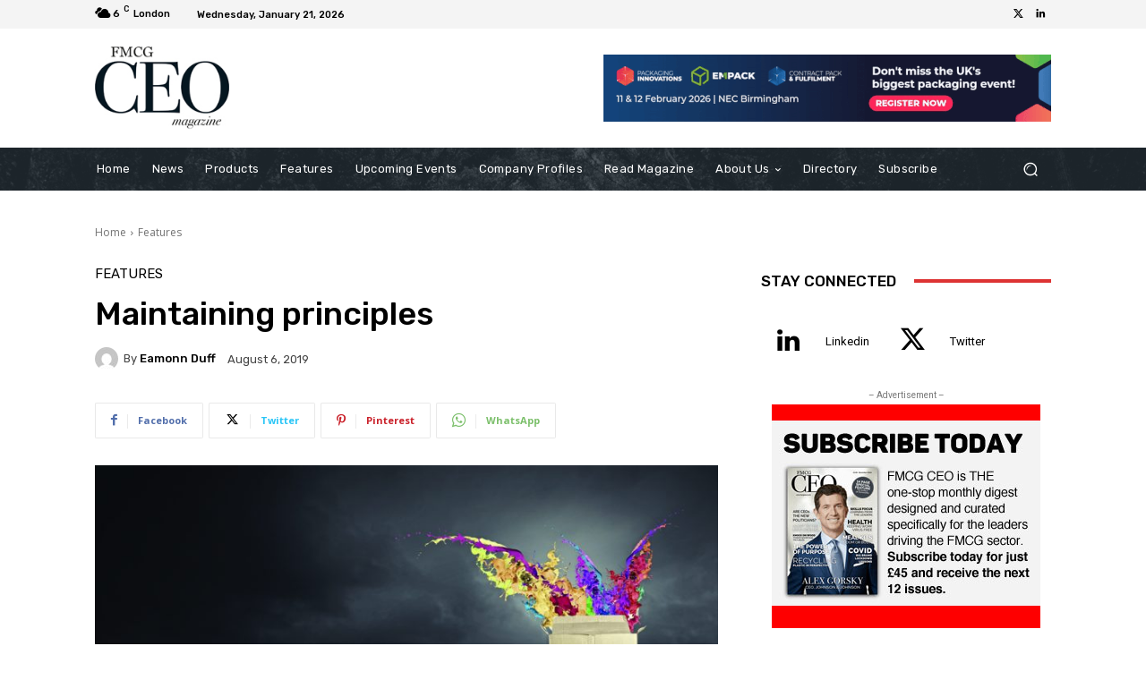

--- FILE ---
content_type: text/css
request_url: https://www.fmcgceo.co.uk/wp-content/themes/Newspaper-child/style.css?ver=12.6c
body_size: 2764
content:
/*
Theme Name:     Newspaper Child theme
Theme URI: 		http://themeforest.net/user/tagDiv/portfolio
Description:    Child theme made by tagDiv
Author:         tagDiv
Author URI: 	http://themeforest.net/user/tagDiv/portfolio
Template:       Newspaper
Version:        9.0c
*/


/*  ----------------------------------------------------------------------------
    This file will load automatically when the child theme is active. You can use it
    for custom CSS.
*/

.cbs .td_block_inner .td-module-container { display: block; position: relative; }
.cbs .td_block_inner .td-module-container .td-image-container { width: 100%; }
.cbs .td_block_inner .td-module-container .td-module-meta-info { padding: 0 20px; position: absolute; bottom: 20px; text-align: center; display: flex; flex-wrap: wrap; justify-content: space-around; }
.cbs .td_block_inner .td-module-container .td-module-meta-info h3.entry-title.td-module-title { margin: 0; order: 2; }
.cbs .td_block_inner .td-module-container .td-module-meta-info h3.entry-title.td-module-title a { color: #ffffff; }
.cbs .td_block_inner .td-module-container .td-module-meta-info .td-editor-date { order: 1; }
.cbs .td_block_inner .td-module-container .td-module-meta-info .td-editor-date a.td-post-category { background: none; margin: 0; padding: 0; text-transform: uppercase; font: 500 11px Rubik; }
.cbs .td_block_inner .td-module-container .td-image-container .td-module-thumb a span:after { content: ""; position: absolute; top: 0; left: 0; width: 100%; height: 100%; background: -webkit-linear-gradient(0deg, rgba(0, 0, 0, 0.7), rgba(0, 0, 0, 0.3) 35%, rgba(0, 0, 0, 0) 50%, rgba(0, 0, 0, 0)); background: linear-gradient(0deg, rgba(0, 0, 0, 0.7), rgba(0, 0, 0, 0.3) 35%, rgba(0, 0, 0, 0) 50%, rgba(0, 0, 0, 0)); opacity: 1; mix-blend-mode: normal; }

body .td-header-desktop-wrap .tdc_zone { box-shadow: none; }
body .td-main-content-wrap { box-shadow: none; }

.vc_widget_sidebar ul li.widget_media_image { margin: 0; text-align: center; list-style: none; }
.vc_widget_sidebar ul li.widget_media_image h4.block-title { text-align: center; border: none; margin: 0; }
.vc_widget_sidebar ul li.widget_media_image h4.block-title span { background: none; color: #767676; font-size: 10px; display: block; font-family: Verdana, BlinkMacSystemFont, -apple-system, "Segoe UI", Roboto, Oxygen, Ubuntu, Cantarell, "Open Sans", "Helvetica Neue", sans-serif; line-height: 21px; padding: 0; }
.vc_widget_sidebar ul li.widget_media_image a { display: inline-block; }
.vc_widget_sidebar ul li.widget_media_image img { margin: 0 auto; }

.td-header-desktop-wrap .tdc-row .wpb_wrapper.td_block_wrap { text-align: right; margin: 0; }
.td-header-desktop-wrap .tdc-row .wpb_wrapper.td_block_wrap ul { margin: 0; float: right; }
.td-header-desktop-wrap .tdc-row .wpb_wrapper.td_block_wrap ul li { margin: 0; }